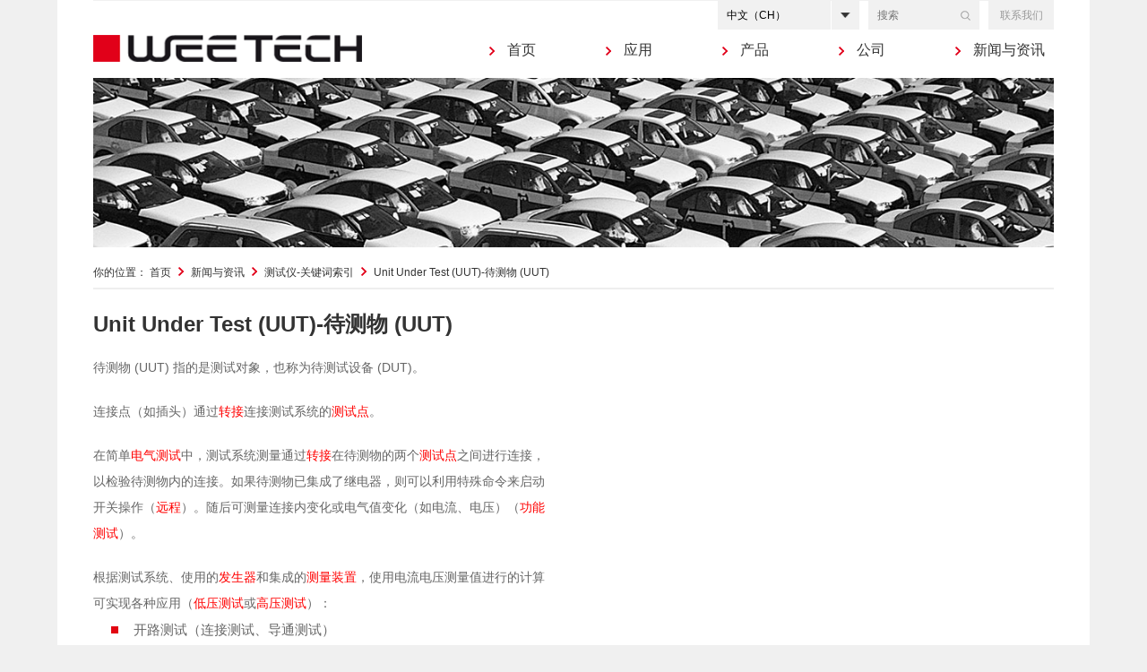

--- FILE ---
content_type: text/html; charset=UTF-8
request_url: http://weetech-china.cn/abcs/72
body_size: 4697
content:
<!DOCTYPE html>
<html>
<head>
    <meta http-equiv="Content-Type" content="text/html; charset=utf-8" />
    <meta http-equiv="X-UA-Compatible" content="IE=edge,chrome=1" />
    <meta name="format-detection" content="telephone=no" />
    <meta name="renderer" content="webkit" />
    <meta name="viewport" content="width=device-width, initial-scale=1, minimum-scale=1, maximum-scale=1" />
        <meta name="keywords" content=""/>
    <meta name="description" content=""/>
    <link type="text/css" href="http://weetech-china.cn/images/favicon.ico" rel="shortcut icon" />

    <!-- Styles -->
    <link type="text/css" href="http://weetech-china.cn/css/base.css" rel="stylesheet" />
    <link type="text/css" href="http://weetech-china.cn/css/page.css" rel="stylesheet" />
    <link type="text/css" href="http://weetech-china.cn/css/swiper.min.css" rel="stylesheet" />
    
    <!-- Scripts -->
    <script type="text/javascript" src="http://weetech-china.cn/js/jquery.min.js"></script>
    <script type="text/javascript" src="http://weetech-china.cn/js/swiper.min.js"></script>

    <title>新闻与资讯</title>

  <script>
    var _hmt = _hmt || [];
    (function() {
      var hm = document.createElement("script");
      hm.src = "https://hm.baidu.com/hm.js?88436fa93c8b40f41d0ebe789ce14978";
      var s = document.getElementsByTagName("script")[0]; 
      s.parentNode.insertBefore(hm, s);
    })();
  </script>
</head>

<body>

    <div class="header">
    <div class="wrapper">
        <div class="wrap">
            <div class="header-top clearfix">
                <a href="http://weetech-china.cn/contact" class="fr">联系我们</a>
                <div class="search clearfix fr">
                    <form action="http://weetech-china.cn/search" method="post">
                        <input type="hidden" name="_token" value="Jp7m9WaheecRdeVWNhhykGMjFvzcIMB6ODrrz7hU">
                        <input type="text" name="q" placeholder="搜索">
                        <input type="submit">
                    </form>
                </div>
                <div class="language fr">
                    <select onchange="s_click(this)">
                        <option value="http://weetech-china.cn/">中文（CH）</option>
                        <option value="https://www.weetech.de/en/?m=member&c=index&a=register&siteid=1&cHash=bbddcfe4a073525c03fb73ed5752a06f">英文（EN）[Global]</option>
                        <option value="https://www.weetech-usa.com/">英文（EN）[US]</option>
                        <option value="https://www.weetech.de/?m=member&c=index&a=register&siteid=1&cHash=bbddcfe4a073525c03fb73ed5752a06f">德文（DE）</option>
                        <option value="https://www.weetech.de/fr/?m=member&c=index&a=register&siteid=1&cHash=bbddcfe4a073525c03fb73ed5752a06f">法语（FR）</option>
                    </select>
                </div>
                <script>
                    //select跳页
                    function s_click(obj) {
                        var num = 0;
                        for (var i = 0; i < obj.options.length; i++) {
                            if (obj.options[i].selected == true) {
                                num++;
                            }
                        }
                        if (num == 1) {
                            var url = obj.options[obj.selectedIndex].value;
                            window.open(url,'_self'); //这里修改打开连接方式
                        }
                    }
                </script>
            </div>
            <div class="header-btm clearfix">
                <div class="logo fl"><a href="http://weetech-china.cn"><img src="/images/logo.png"></a></div>
                <div class="san">
                    <span></span>
                    <span></span>
                    <span></span>
                </div>

                <div class="nav fr">
                    <ul class="clearfix">
                        <li class=""><a href="http://weetech-china.cn">首页</a></li>
                        <li class="">
                            <a href="http://weetech-china.cn/application_cates">应用</a>
                            <dl>
                                                                    <dd><a href="http://weetech-china.cn/application_cates/1">汽车</a></dd>
                                                                    <dd><a href="http://weetech-china.cn/application_cates/2">铁路和交通</a></dd>
                                                                    <dd><a href="http://weetech-china.cn/application_cates/4">航空和航天</a></dd>
                                                                    <dd><a href="http://weetech-china.cn/application_cates/3">机械和电气工程</a></dd>
                                                                <dd><a href="http://weetech-china.cn/applications">实际应用</a></dd>
                            </dl>
                        </li>
                        <li class="">
                            <a href="http://weetech-china.cn/products">产品</a>
                            <dl>
                                                                    <dd><a href="http://weetech-china.cn/products/2">WK 260 MU</a></dd>
                                                                    <dd><a href="http://weetech-china.cn/products/3">WK 260 PC</a></dd>
                                                                    <dd><a href="http://weetech-china.cn/products/11">W 434</a></dd>
                                                                    <dd><a href="http://weetech-china.cn/products/12">W 444</a></dd>
                                                                    <dd><a href="http://weetech-china.cn/products/13">W 484</a></dd>
                                                                    <dd><a href="http://weetech-china.cn/products/14">W 454</a></dd>
                                                                    <dd><a href="http://weetech-china.cn/products/15">W 454 HV / W 454 SHV</a></dd>
                                                            </dl>
                        </li>
                        <li class="">
                            <a href="http://weetech-china.cn/company">公司</a>
                            <dl>
                                                                    <dd><a href="http://weetech-china.cn/company?cate=2">使命，愿景，价值观</a></dd>
                                                                                                        <dd><a href="http://weetech-china.cn/company?cate=3">历史</a></dd>
                                                                                                            <dd><a href="http://weetech-china.cn/worldwide">WEETECH 全球</a></dd>
                                <dd><a href="http://weetech-china.cn/contact">联系表</a></dd>
                                                                                                                                                                                                                                                                <dd><a href="http://weetech-china.cn/company?cate=4">质量管理</a></dd>
                                                                                                        <dd><a href="http://weetech-china.cn/company?cate=5">招贤纳士</a></dd>
                                                            </dl>
                        </li>
                        <li class="">
                            <a href="http://weetech-china.cn/news">新闻与资讯</a>
                            <dl>
                                <dd><a href="http://weetech-china.cn/archives">新闻与资讯</a></dd>
                                <dd><a href="http://weetech-china.cn/abcs">测试仪-关键词索引</a></dd>
                                <dd><a href="http://weetech-china.cn/worldwide">WEETECH 全球</a></dd>
                            </dl>
                        </li>
                    </ul>
                </div>
            </div>

        </div>
    </div>
</div>

<div class="fix-mar"></div>
        <div class="index">
        <div class="wrapper">
            <div class="wrap">
                <div class="ny-banner"><img src="/uploads/images/0d01be41883db0d761df59b366e01787.jpg"></div>
                <div class="crumbs">
                    你的位置：
                    <a href="http://weetech-china.cn">首页</a>
                    <img src="/images/icon01.png">
                    <a href="http://weetech-china.cn/news">新闻与资讯</a>
                    <img src="/images/icon01.png">
                    <a href="http://weetech-china.cn/abcs">测试仪-关键词索引</a>
                    <img src="/images/icon01.png">
                    <span>Unit Under Test (UUT)-待测物 (UUT)</span>
                </div>
                <div class="pat25 clearfix">
                    <div class="section-r">
                        <div class="swiper-container pro-scroll">
                            <div class="swiper-wrapper">
                                                            </div>
                        </div>
                        <div class="wz">
                            <dl>
                                                            </dl>
                        </div>
                                            </div>
                    <div class="section-l editor f15">
                        <h3 class="f24 bold">Unit Under Test (UUT)-待测物 (UUT)</h3>
                        <p><span style="font-family:Microsoft YaHei">待测物</span><span style=";font-family:Arial;font-size:15px">&nbsp;(UUT) <span style="font-family:Microsoft YaHei">指的是测试对象，也称为待测试设备 </span><span style="font-family:Arial">(DUT)</span><span style="font-family:Microsoft YaHei">。</span></span></p><p><span style=";font-family:Arial;font-size:15px"><span style="font-family:Microsoft YaHei">连接点（如插头）通过</span></span><a href="http://weetech-china.cn/abcs/1" target="_self"><span style=";font-family:Arial;color:rgb(255,0,0);font-size:15px"><span style="font-family:Microsoft YaHei">转接</span></span></a><span style=";font-family:Arial;font-size:15px"><span style="font-family:Microsoft YaHei">连接测试系统的</span></span><a href="http://weetech-china.cn/abcs/68" target="_self"><span style=";font-family:Arial;color:rgb(255,0,0);font-size:15px"><span style="font-family:Microsoft YaHei">测试点</span></span></a><span style=";font-family:Arial;font-size:15px"><span style="font-family:Microsoft YaHei">。</span></span></p><p><span style=";font-family:Arial;font-size:15px"><span style="font-family:Microsoft YaHei">在简单</span></span><a href="http://weetech-china.cn/abcs/16" target="_self"><span style=";font-family:Arial;color:rgb(255,0,0);font-size:15px"><span style="font-family:Microsoft YaHei">电气测试</span></span></a><span style=";font-family:Arial;font-size:15px"><span style="font-family:Microsoft YaHei">中，测试系统测量通过</span></span><span style=";font-family:Arial;color:rgb(255,0,0);font-size:15px"><span style="font-family:Microsoft YaHei">转接</span></span><span style=";font-family:Arial;font-size:15px"><span style="font-family:Microsoft YaHei">在</span></span><span style=";font-family:&#39;Microsoft YaHei&#39;;font-size:15px"><span style="font-family:Microsoft YaHei">待测物</span></span><span style=";font-family:Arial;font-size:15px"><span style="font-family:Microsoft YaHei">的两个</span></span><span style=";font-family:Arial;color:rgb(255,0,0);font-size:15px"><span style="font-family:Microsoft YaHei">测试点</span></span><span style=";font-family:Arial;font-size:15px"><span style="font-family:Microsoft YaHei">之间进行连接，以检验</span></span><span style=";font-family:&#39;Microsoft YaHei&#39;;font-size:15px"><span style="font-family:Microsoft YaHei">待测物</span></span><span style=";font-family:Arial;font-size:15px"><span style="font-family:Microsoft YaHei">内的连接。如果</span></span><span style=";font-family:&#39;Microsoft YaHei&#39;;font-size:15px"><span style="font-family:Microsoft YaHei">待测物</span></span><span style=";font-family:Arial;font-size:15px"><span style="font-family:Microsoft YaHei">已集成了继电器，则可以利用特殊命令来启动开关操作（</span></span><a href="http://weetech-china.cn/abcs/51" target="_self"><span style=";font-family:Arial;color:rgb(255,0,0);font-size:15px"><span style="font-family:Microsoft YaHei">远程</span></span></a><span style=";font-family:Arial;font-size:15px"><span style="font-family:Microsoft YaHei">）。随后可测量连接内变化或电气值变化（如电流、电压）（</span></span><a href="http://weetech-china.cn/abcs/20" target="_self"><span style=";font-family:Arial;color:rgb(255,0,0);font-size:15px"><span style="font-family:Microsoft YaHei">功能测试</span></span></a><span style=";font-family:Arial;font-size:15px"><span style="font-family:Microsoft YaHei">）。</span></span></p><p><span style=";font-family:Arial;font-size:15px"><span style="font-family:Microsoft YaHei">根据测试系统、使用的</span></span><a href="http://weetech-china.cn/abcs/21" target="_self"><span style=";font-family:Arial;color:rgb(255,0,0);font-size:15px"><span style="font-family:Microsoft YaHei">发生器</span></span></a><span style=";font-family:Arial;font-size:15px"><span style="font-family:Microsoft YaHei">和集成的</span></span><a href="http://weetech-china.cn/abcs/31" target="_self"><span style=";font-family:Arial;color:rgb(255,0,0);font-size:15px"><span style="font-family:Microsoft YaHei">测量装置</span></span></a><span style=";font-family:Arial;font-size:15px"><span style="font-family:Microsoft YaHei">，使用电流电压测量值进行的计算可实现各种应用（</span></span><a href="http://weetech-china.cn/abcs/29" target="_self"><span style=";font-family:Arial;color:rgb(255,0,0);font-size:15px"><span style="font-family:Microsoft YaHei">低压测试</span></span></a><span style=";font-family:Arial;font-size:15px"><span style="font-family:Microsoft YaHei">或</span></span><a href="http://weetech-china.cn/abcs/22" target="_self"><span style=";font-family:Arial;color:rgb(255,0,0);font-size:15px"><span style="font-family:Microsoft YaHei">高压测试</span></span></a><span style=";font-family:Arial;font-size:15px"><span style="font-family:Microsoft YaHei">）：</span></span></p><p style="margin-top:0;" class="bg">开路测试（连接测试、导通测试）</p><p style="margin-top:0;" class="bg">短路测试</p><p style="margin-top:0;" class="bg">功能测试</p><p style="margin-top:0;" class="bg">组件测试（例如通过 RLC 测量）</p><p style="margin-top:0;" class="bg">绝缘测试（HV-DC 测试）</p><p style="margin-top:0;" class="bg">介电击穿测试（HV-AC 测试或 HV-DC 测试）</p><p><span style=";font-family:Arial;font-size:15px"><span style="font-family:Microsoft YaHei">如果制造商已通过</span> DIN EN ISO 9001 </span><a href="http://weetech-china.cn/abcs/6" target="_self"><span style=";font-family:Arial;color:rgb(255,0,0);font-size:15px"><span style="font-family:Microsoft YaHei">认证</span></span></a><span style=";font-family:Arial;font-size:15px"><span style="font-family:Microsoft YaHei">，通常需要</span></span><a href="http://weetech-china.cn/abcs/28" target="_self"><span style=";font-family:Arial;color:rgb(255,0,0);font-size:15px"><span style="font-family:Microsoft YaHei">记录</span></span></a><span style=";font-family:Arial;font-size:15px"><span style="font-family:Microsoft YaHei">测试结果，并保存在</span></span><a href="http://weetech-china.cn/abcs/10" target="_self"><span style=";font-family:Arial;color:rgb(255,0,0);font-size:15px"><span style="font-family:Microsoft YaHei">数据库</span></span></a><span style=";font-family:Arial;font-size:15px"><span style="font-family:Microsoft YaHei">中以供跟踪和进一步</span></span><a href="http://weetech-china.cn/abcs/65" target="_self"><span style=";font-family:Arial;color:rgb(255,0,0);font-size:15px"><span style="font-family:Microsoft YaHei">统计</span></span></a><span style=";font-family:Arial;font-size:15px"><span style="font-family:Microsoft YaHei">分析。</span></span></p>
                    </div>
                </div>
                <div class="return">
                    <a href="javascript:history.back(-1)"><img src="/images/fh.jpg">回顾</a>
                </div>

            </div>
        </div>
    </div>

    <div class="index-footer">
    <div class="wrapper">
        <ul class="clearfix">
            <li class="clearfix">
                <dl class="clearfix">
                    <dt><a href="http://weetech-china.cn/applications">应用</a></dt>
                                            <dd><a href="http://weetech-china.cn/application_cates/1">汽车</a></dd>
                                            <dd><a href="http://weetech-china.cn/application_cates/2">铁路和交通</a></dd>
                                            <dd><a href="http://weetech-china.cn/application_cates/4">航空和航天</a></dd>
                                            <dd><a href="http://weetech-china.cn/application_cates/3">机械和电气工程</a></dd>
                                    </dl>
                <dl class="clearfix">
                    <dt><a href="http://weetech-china.cn/company">WEETECH China Ltd</a></dt>

                                            <dd><a href="http://weetech-china.cn/company?cate=2">使命，愿景，价值观</a></dd>
                                            <dd><a href="http://weetech-china.cn/company?cate=3">历史</a></dd>
                                            <dd><a href="http://weetech-china.cn/company?cate=4">质量管理</a></dd>
                                            <dd><a href="http://weetech-china.cn/company?cate=5">招贤纳士</a></dd>
                                    </dl>
                <dl class="clearfix">
                    <dt><a>服务</a></dt>
                    <dd><a href="http://weetech-china.cn/abcs">测试仪-ABC</a></dd>
                    <dd><a href="http://weetech-china.cn/contact">联系方式</a></dd>
                    <dd><a href="http://weetech-china.cn/pages/2">数据隐私声明</a></dd>
                    <dd><a href="http://weetech-china.cn/pages/1">版本说明</a></dd>
                </dl>
            </li>
            <li>
                <!--文字根据每个栏目变化-->
                <p>
                    <b>关键词</b>
                                                                                                                                                                <a href="http://weetech-china.cn/abcs/3">ATE–自动测试仪</a>
                                                                                                                                                                                                                                    <a href="http://weetech-china.cn/abcs/7">Comparator Mode-比较器模式</a>
                                                                                                                                                                                                                                                                                <a href="http://weetech-china.cn/abcs/12">Distributed System-分布式系统</a>
                                                                                                                                            <a href="http://weetech-china.cn/abcs/14">Editor-编辑器</a>
                                                                                                <a href="http://weetech-china.cn/abcs/15">Electric Strength-耐压强度</a>
                                                                                                <a href="http://weetech-china.cn/abcs/16">Electrical Test-电气测试</a>
                                                                                                                                                                                                                                    <a href="http://weetech-china.cn/abcs/20">Functional Test-功能测试</a>
                                                                                                <a href="http://weetech-china.cn/abcs/21">Generator-发生器</a>
                                                                                                                                            <a href="http://weetech-china.cn/abcs/23">HV-AC 测试</a>
                                                                                                <a href="http://weetech-china.cn/abcs/24">HV-DC 测试</a>
                                                                                                                                                                                        <a href="http://weetech-china.cn/abcs/28">Logging-记录</a>
                                                                                                                                                                                                                                                                                <a href="http://weetech-china.cn/abcs/51">Remote-远程</a>
                                                                                                <a href="http://weetech-china.cn/abcs/52">RLC Measurement-RLC测量</a>
                                                                                                                                                                                                                                                                                <a href="http://weetech-china.cn/abcs/57">Single Point Matrix-单点矩阵</a>
                                                                                                <a href="http://weetech-china.cn/abcs/59">Splice-压接点</a>
                                                                                                                                                                                                                                                                                                                                                                                                                                                                                                                    </p>
            </li>
            <li>
                <p>
                    <b>
                        WEETECH China Ltd<br>宜略电子科技（上海）有限公司
                    </b>

                    上海市青浦区华隆路1777号<br>e通世界D座1003室 201708
                    <br>
                   电话：+86 21 2425 0060
                    <br>
                    传真：+86 21 2425 0020
                    <br>
                    info@weetech-asia.com
                </p>
            </li>
        </ul>
    </div>
    <!--<div class="" style="text-align: center;line-height: 35px;">
		<a href="http://www.beian.miit.gov.cn/" target="_blank" style="color: 666;">备案号:沪ICP备19012227号-1</a>
	</div>!-->
</div>
<div class="black"><a href="javascript:;" class="close"></a></div>
<div class="img-alert">
    <div class="swiper-container">
        <div class="swiper-wrapper">

        </div>
        <div class="swiper-button-prev prev1"></div>
        <div class="swiper-button-next next1"></div>
    </div>
</div>
<script>
    var _hmt = _hmt || [];
    (function() {
        var hm = document.createElement("script");
        hm.src = "https://hm.baidu.com/hm.js?f61dea7480eed4955af51f31795bd7e3";
        var s = document.getElementsByTagName("script")[0];
        s.parentNode.insertBefore(hm, s);
    })();
</script>

<script>
    $(function () {
        if($('.pro-scroll').length>0){
            var _length=$('.section-r .pro-scroll .swiper-slide').length;
            if(_length==1){
                $('.section-r .swiper-pagination').hide();
            }
        }
        var imgswiper = new Swiper('.img-alert .swiper-container', {
            pagination: '.img-alert .swiper-pagination',
            nextButton: '.img-alert .swiper-button-next',
            prevButton: '.img-alert .swiper-button-prev',
            speed:500,
            spaceBetween: 20,
            paginationClickable: true,
            resistanceRatio:0,
            observer:true,
            observeParents:true
        });
        $('.pro-scroll .swiper-wrapper').click(function () {
            var _html=$(this).html();
            $('.black').fadeIn();
            $('.img-alert').addClass('on').find('.swiper-container .swiper-wrapper').html(_html);
            var _index=$(this).find('.swiper-slide-active').index();
            imgswiper.slideTo(_index)
        });
        $('.close').click(function () {
            $('.black').fadeOut();
            $('.img-alert').removeClass('on').find('.swiper-container .swiper-wrapper').html('');
        });


    });

</script>
</body>



    <!-- Scripts -->
    <script type="text/javascript" src="http://weetech-china.cn/js/layer/layer.js"></script>
    <script src="http://weetech-china.cn/js/common.js"></script>
        <script>
        $(function () {
            var swiper1 = new Swiper('.pro-scroll', {
                pagination: '.pro-scroll .swiper-pagination',
                speed:500,
                spaceBetween: 20,
                paginationClickable: true,
                autoplay: 5000,
                autoplayDisableOnInteraction: false,
                resistanceRatio:0,
                effect:'fade',
                onInit: function(swiper){
                    $('.wz dd').eq(swiper.activeIndex).show().siblings().hide();
                },
                onSlideChangeEnd: function(swiper){
                    $('.wz dd').eq(swiper.activeIndex).show().siblings().hide();
                }
            });
        })
    </script>

</html>

--- FILE ---
content_type: text/css
request_url: https://weetech-china.cn/css/base.css
body_size: 961
content:
a:active{star:expression(this.onFocus=this.blur());}
a:focus,button:focus{outline:none; -moz-outline:none;}
:focus{outline:none;}
/*Reset Css*/
body,div,dl,dt,dd,ul,ol,li,h1,h2,h3,h4,h5,h6,pre,form,fieldset,input,textarea,p,blockquote,th,td,img,area,param{margin:0; padding:0;}
html,body{margin:0; padding:0; font-family:"Hiragino Sans GB", "Microsoft YaHei", "WenQuanYi Micro Hei", sans-serif; -webkit-text-size-adjust:none;/*Google Chrome*/}
input,button,select,textarea{font-family:"Hiragino Sans GB", "Microsoft YaHei", "WenQuanYi Micro Hei", sans-serif; }
select{*behavior: url("select.htc");}/*IE6,IE7select*/
ol,ul{padding-left:0; list-style:none;}
img{border:none; display:inline-block; vertical-align:middle;}
th{font-style:normal;font-weight:normal;}
h1,h2,h3,h4,h5,h6{font-size:100%; font-weight:normal;}
input{display:inline-block; vertical-align:middle;}

fieldset{border:none;}
legend{display:none;}
/*Clear Css*/
.clear{clear:both; font-size:0; height:0; line-height:0;}
.clearfix:after{content:'\20';display:block;clear:both;visibility:hidden;line-height:0;height:0;}
.clearb{ clear:both;}
.clearfix{display:block;zoom:1;}
html[xmlns] .clearfix{display:block;}
* html .clearfix{height:1%;}
/*Common Css*/
body{font-size:12px;}
a{ text-decoration:none;}
.fl{float:left; _display:inline;}
.fr{float:right; _display:inline;}
::-ms-clear, ::-ms-reveal{display: none;}
input[type=button],input[type=submit],input[type=reset]{border-radius:0;-webkit-appearance: none;-moz-appearance: none;}
a:focus,a:hover{-webkit-tap-highlight-color:rgba(0,0,0,0);}
.swiper-button-next,.swiper-button-prev{z-index:3 !important;}
textarea {resize: none;}


.table{height:100%;display:table;width:100%;}
.table-cell{display:table-cell;vertical-align:middle;}

.textover{overflow: hidden; white-space: nowrap; text-overflow: ellipsis;}



a,input[type=reset],input[type=submit],input[type=button]{
    -webkit-transition: all 0.2s;
    -moz-transition: all 0.2s;
    -ms-transition: all 0.2s;
    -o-transition: all 0.2s;
    transition: all 0.2s;}
img{max-width:100%;
    -webkit-transition: all 0.3s;
    -moz-transition: all 0.3s;
    -ms-transition: all 0.3s;
    -o-transition: all 0.3s;
    transition: all 0.3s;}
#dituContent img{max-width:inherit;width:auto;
    -webkit-transition: all 0s;
    -moz-transition: all 0s;
    -ms-transition: all 0s;
    -o-transition: all 0s;
    transition: all 0s;}

--- FILE ---
content_type: text/css
request_url: https://weetech-china.cn/css/page.css
body_size: 5791
content:
body,html{height:100%;background:#f0f0f0;}
.wrapper{max-width:1280px;margin:auto;width:90%;}
.line3{display: -webkit-box;-webkit-box-orient: vertical; overflow: hidden; text-overflow:ellipsis;-webkit-line-clamp:3;height:72px;}
.line4{display: -webkit-box;-webkit-box-orient: vertical; overflow: hidden; text-overflow:ellipsis;-webkit-line-clamp:4;height:96px;}
.line2{display: -webkit-box;-webkit-box-orient: vertical; overflow: hidden; text-overflow:ellipsis;-webkit-line-clamp:2;height:48px;}
.line5{display: -webkit-box;-webkit-box-orient: vertical; overflow: hidden; text-overflow:ellipsis;-webkit-line-clamp:5;height:120px;}
.line6{display: -webkit-box;-webkit-box-orient: vertical; overflow: hidden; text-overflow:ellipsis;-webkit-line-clamp:6;height:144px;}
.hide{display:none;}
a:hover .hide,a.cur .hide{display:inline-block;}
a:hover .show,a.cur .show{display:none;}
.pic{overflow:hidden;}
.pic:hover img,li:hover>.pic img,.swiper-slide:hover .pic img{
    -webkit-transform: scale(1.1);
    -moz-transform: scale(1.1);
    -ms-transform: scale(1.1);
    -o-transform: scale(1.1);
    transform: scale(1.1);
}
.gray img{
   /* -webkit-filter: grayscale(1);
    filter: grayscale(1); */
    filter: gray;
}
.gray:hover img,li:hover>.gray img,.swiper-slide:hover .gray img{
    -webkit-filter: grayscale(0);
    filter: grayscale(0);
    filter: none;
}
.f18{font-size:18px;}


.phone{display:none;}
.btn-box{position:relative;}
.btn-box .swiper-button-prev{left:-100px;}
.btn-box .swiper-button-next{right:-100px;}
.editor,.fontp{font-size:14px;color:#666;line-height:26px;}
.editor img{height:auto !important;margin:12px 0;}
.editor iframe,.editor embed{max-width:100%;margin:12px 0;}
.editor.section-l span{font-size:14px !important;}
.pos_re{position:relative;}
.pos_re>a{position:absolute;left:0;top:0;width:100%;height:100%;z-index:5;}
.btn-box{position:relative;}
.f24{font-size:24px;color:#333;}
.more{display:inline-block;font-size:14px;color:#e10019;}
.more:hover{text-decoration:underline;}


.wrap{padding:0 40px;background:#fff;}
.header-top{border-top:1px solid #f1f1f1;}
.header-top a{display:block;line-height:32px;width:73px;background:#f1f1f1;text-align:center;font-size:12px;color:#999;}
.header-top a:hover{background:#e10019;color:#fff;}
.header-top .search{width:124px;background:#f1f1f1;margin:0 10px;}
.header-top .search input[type=text]{width:92px;line-height:32px;height:32px;border:none;background:transparent;outline:none;float:left;box-sizing:border-box;padding:0 0 0 10px;font-size:12px;color:#666;}
.header-top .search input[type=button],.header-top .search input[type=submit]{color:transparent;width:32px;height:32px;border:none;outline:none;cursor:pointer;float:left;background:url(../images/search.png) no-repeat center center;}
.header-top .search input[type=button]:hover,.header-top .search input[type=submit]:hover{background:url(../images/searchh.png) no-repeat center center;}
.header-top .language{color:#999;line-height:32px;height:32px;width:158px;}
.header-top .language select{-webkit-appearance: none;-moz-appearance: none;font-size:12px;width:100%;background:#f1f1f1 url(../images/xl.png) no-repeat right 10px center;border:none;outline:none;box-sizing:border-box;padding:0 50px 0 10px;line-height:32px;height:32px;}
.header-btm{padding:10px 0 15px;}
.header-btm ul{margin-top:13px;}
.header-btm li{position:relative;float:left;margin-left:20px;min-width:110px;}
.header-btm li>a{display:inline-block;padding-left:20px;background:url(../images/icon01.png) no-repeat left center;font-size:16px;color:#333;}
.header-btm li>a:hover,.header-btm li.cur>a{color:#e10019;}
.header-btm li dl{display:none;padding:15px 10px;left:-20px;position:absolute;z-index:3;min-width:210px;white-space:nowrap;}
.header-btm li dd{background:#e10019;}
.header-btm li dd>a{padding-left:36px;background:url(../images/icon01w.png) no-repeat left 20px center;display:block;font-size:14px;color:#fff;line-height:34px;}
.header-btm li dd>a:hover{background-color:rgba(255,255,255,.2) !important;background-position:left 25px center !important;}
@media screen and (min-width: 1023px) {
    .header-btm li:hover dl{display:block;}
}

.san{
    margin-top:28px;box-sizing:border-box;cursor:pointer;width:36px;height:24px;position:relative;float:right;display:none;
    -webkit-transition: all .5s;
    -moz-transition: all .5s;
    -ms-transition: all .5s;
    -o-transition: all .5s;
    transition: all .5s;
}
.san span{
    width:100%;
    position:absolute;;
    height:3px;background:#e10019;
    display:block;
    -webkit-transition: all .5s;
    -moz-transition: all .5s;
    -ms-transition: all .5s;
    -o-transition: all .5s;
    transition: all .5s;
}
.san span:nth-child(1){top:0;}
.san span:nth-child(2){top:50%;margin-top:-1px;}
.san span:nth-child(3){bottom:0;}
.san.cur span:nth-child(1){
    top: 50%;margin-top:-1px;
    -webkit-transform: rotate(45deg);
    -moz-transform: rotate(45deg);
    -ms-transform: rotate(45deg);
    -o-transform: rotate(45deg);
    transform: rotate(45deg);
}
.san.cur span:nth-child(2){
    -webkit-transform: rotate(-45deg);
    -moz-transform: rotate(-45deg);
    -ms-transform: rotate(-45deg);
    -o-transform: rotate(-45deg);
    transform: rotate(-45deg);}
.san.cur span:nth-child(3){display:none;}






.index-footer{padding:32px 0;}
.index-footer ul{box-sizing:border-box;border-left:2px solid #d1d1d1;border-right:2px solid #d1d1d1;}
.index-footer li{height:224px;float:left;border-right:2px solid #d1d1d1;box-sizing:border-box;}
.index-footer li:nth-child(1){width:545px;}
.index-footer li:nth-child(2){width:390px;}
.index-footer li:nth-child(3){width:340px;border-right:0;}
.index-footer dl{float:left;margin-left:55px;}
.index-footer dt{line-height:34px;}
.index-footer dt a{font-size:16px;color:#333;font-weight:bold;}
.index-footer dt a:hover{color:#e10019;}
.index-footer dd{line-height:34px;}
.index-footer dd a{font-size:14px;color:#666;}
.index-footer dd a:hover{color:#e10019;}
.index-footer li p{text-align:center;padding:0 30px;font-size:14px;line-height:32px;color:#666;}
.index-footer li p b{font-size:16px;color:#333333;display:block;}
.index-footer li:nth-child(3) p{text-align:right;}
.index-footer li p a{display:inline-block;padding:0 5px;color:#666;}
.index-footer li p a:hover{color:#e10019;}

.banner{}
.banner .swiper-slide{position:relative;}
.banner .swiper-slide .wenz{padding:20px;position:absolute;left:80px;bottom:80px;z-index:2;background:#fff;}
.banner .swiper-slide .wenz h2{font-size:40px;color:#e10019;font-weight:bold;}
.banner .swiper-slide .wenz p{margin-top:18px;font-size:18px;color:#333333;}



.index .wrap{padding-top:10px;padding-bottom:60px;}
.pagination1.swiper-pagination{text-align:right;bottom:30px !important;padding-right:34px;box-sizing:border-box;}
.pagination1.swiper-pagination .swiper-pagination-bullet{background:#999;width:15px;height:15px;border-radius:0;opacity:1;}
.pagination1.swiper-pagination .swiper-pagination-bullet-active{background:#e10019;}
.swiper-button-prev.prev1,.swiper-button-next.next1{width:20px;height:20px;background-color:#999 !important;opacity:1;margin-top:-10px;}
.swiper-button-prev.prev1{background:url(../images/prev.png) no-repeat center center/6px;}
.swiper-button-next.next1{background:url(../images/next.png) no-repeat center center/6px;}
.swiper-button-prev.prev1:hover,.swiper-button-next.next1:hover{background-color:#e10019 !important;}
.swiper-button-prev.prev1.swiper-button-disabled:hover{background-color:#999 !important;}
.swiper-button-next.next1.swiper-button-disabled:hover{background-color:#999 !important;}

.sy-content01{padding:30px 0;}
.sy-content01 .swiper-button-prev{left:-30px;}
.sy-content01 .swiper-button-next{right:-30px;}
.sy-content01 .swiper-slide{position:relative;}
.sy-content01 .swiper-slide h3,.sy-content02 li h3,.app-ul li h3{position:absolute;bottom:0;left:0;z-index:2;width:100%;background:#e10019;color:#fff;font-size:16px;text-align:center;line-height:70px;}
.sy-content01 .swiper-slide .wenz{box-sizing:border-box;padding:30px;font-size:14px;line-height:34px;color:#333333;position:absolute;top:0;width:100%;height:calc(100% - 70px);z-index:2;background:rgba(255,255,255,.86);opacity:0;
    -webkit-transition: all .3s;
    -moz-transition: all .3s;
    -ms-transition: all .3s;
    -o-transition: all .3s;
    transition: all .3s;
}
.sy-content01 .swiper-slide .wenz p{height:136px;}
.sy-content01 .swiper-slide:hover .wenz{opacity:1;}
.sy-content02{}
.sy-content02 .weetech{position:relative;float:left;width:calc(100% - 300px);border:2px solid #f1f1f1;border-left:0;border-right:0;}
.sy-content02 .weetech .pic{width:285px;}
.sy-content02 .weetech .wenz{position:absolute;right:0;top:0;height:100%;width:calc(100% - 305px);}
.sy-content02 .weetech .swiper-button-next{background-color:#e10019 !important;top:auto;margin:0;bottom:20px;}
.sy-content02 ul{width:280px;float:right;}
.sy-content02 li{position:relative;}
.sy-content02 .weetech .wenz h3{text-transform:uppercase;}
.sy-content02 .weetech .wenz .more{margin:12px 0 22px 0;}

.bold{font-weight:bold;}
.crumbs{border-bottom:2px solid #eeeeee;padding:20px 0 8px;font-size:12px;color:#333;}
.crumbs a{color:#333;}
.crumbs img{margin:-2px 5px 0 5px;}
.crumbs a:hover{color:#e10019;}
.pat25{padding-top:25px;}
.gjz{padding:20px 0;}
.gjz input[type=text]{padding-left:8px;box-sizing:border-box;width:152px;line-height:25px;height:25px;border:1px solid #d5d5d5;float:left;}
.gjz input[type=button],.gjz input[type=submit]{border:none;outline:none;float:left;cursor:pointer;width:25px;height:25px;background:#e10019 url(../images/icon01w.png) no-repeat center center;}
.search-div h5{margin-bottom:32px;color:#666666;font-size:14px;}
.search-div b{color:#333;font-style:italic;}
.search-div li{padding:16px 40px 16px 10px;}
.search-div .li-tit{float:left;width:360px;font-size:16px;line-height:32px;color:#333333;}
.search-div .li-tit a{color:#333;}
.search-div .li-tit a:hover{color:#e10019;}
.search-div .li-con{float:right;width:calc(100% - 380px);}
.search-div .li-con p{max-height:128px;}
.search-div li:nth-child(2n){background:#f0f0f0;}
.notes .f24{margin-bottom:30px;}
.notes ul{float:left;width:50%;box-sizing:border-box;padding-right:20px;}
.notes .section-r ul{float:none;width:100%;padding:0;}
.notes .section-r li p{margin-top:0 !important;}
.notes h4{font-weight:bold;font-size:16px;color:#000;margin-top:34px;}
.notes a{color:#e10019;}
.notes a:hover{text-decoration:underline;}
.notes .fontp>div h4:nth-child(1){margin-top:0;}
p.bg{margin-top:0 !important;padding-left:45px;background:url(../images/dian.jpg) no-repeat left 20px top 11px;line-height:30px;}
p.bg12{margin-top:0 !important;padding-left:85px;background:url(../images/dian1.jpg) no-repeat left 65px top 11px;line-height:30px;}
.notes p,.product-file p,.product li .wenz p,.editor p{margin-top:20px;}
p.bg a{color:#e10019;}
p.bg a:hover{text-decoration:underline;}

.product{}
.product .f24{margin-bottom: 18px;}
.product-file{width:50%;}
.tit{margin-bottom:38px;position:relative;line-height:24px;font-size:16px;color:#333;font-weight:bold;}
.tit:before{content:"";display:block;top:50%;height:1px;margin-top:-.5px;position:absolute;background:#eee;right:0;width:calc(100% - 110px);}
.product li{margin-top:38px;}
.product li .wenz{}
.product li .pro-ul{}
.pro-ul dd{margin-bottom:20px;float:left;width:47%;}
.pro-ul dd .pic{max-height:185px;}
.pro-ul dd:nth-child(2n){float:right;}
.pro-ul dd h3{text-align:center;font-size:16px;background:#e10019;color:#fff;font-weight:bold;line-height:70px;box-sizing:border-box;padding:0 15px;}
.pro-ul dd h3 a{color:#fff;}
.pro-ul dd.swiper-slide{margin-bottom:0 !important;}
.section-l{float:left;width:50%;box-sizing:border-box;padding-right:22px;}
.section-l .f24{/*text-transform:uppercase;*/margin-bottom: 18px;}
.section-r{float:right;width:50%;box-sizing: border-box;padding-left:22px;}
.section-r .swiper-pagination{bottom:20px !important;padding-right:20px !important;}
.section-r .wz{padding-top:8px;font-size:14px;color:#666;font-style:italic;}
.section-r .wz dd{display:none;}
.section-r .data{margin-top:34px;background:#f0f0f0;padding:20px;line-height:24px;}
.section-r .data h4{font-size:16px;font-weight:bold;color:#333;margin-bottom:13px;}
.section-r .data dl{float:left;width:50%;padding-right:20px;box-sizing:border-box;}
.section-r .data dd{margin-bottom:25px;}
.section-r .data li{margin-bottom:25px;}
.section-r .data dd:nth-last-child(1){margin-bottom:0;}
.section-r .data li:nth-last-child(1){margin-bottom:0;}
.section-r .data dd a{color:#e10019; display: block;}
.section-r .data dd a:hover{text-decoration:underline;}
h5.f16{font-size:16px;color:#333;font-weight:bold;margin:32px 0 10px;}
.return{border-top:1px solid #eee;padding-top:20px;margin:20px 0 -30px;}
.return a{font-size:12px;font-weight:bold;color:#e10019;}
.return a:hover{text-decoration:underline;}
.return a img{margin:-2px 12px 0 0;}

.application{font-size:16px;}
.application .f24{margin-bottom: 18px;}
.application dl{margin-top:50px;}
.application .four dl{margin-top:30px;}
.application dd{float:left;width:50%;font-size:12px;line-height:24px;}
.app-ul{}
.app-ul li{background:#f0f0f0;margin-top:30px;float:left;width:48%;}
.app-ul li:nth-child(2n){float:right;}
.app-ul li .pic{float:left;width:48.3%;position:relative;}
.app-ul li .pic img{margin:0 !important;}
.app-ul li .wenz{float:right;width:51.7%;box-sizing:border-box;padding:25px;}
.mart45{margin-top:45px;}
.pro-ul.four{}
.pro-ul.four dd{position:relative;width:23%;margin-right:2.666%;float:left !important;}
.pro-ul.four dd:nth-child(4n){margin-right:0;}
/*.pro-ul.four dd h3{position:absolute;left:0;bottom:0;width:100%;z-index:2;}*/
.pro-ul.four dd .pic img{margin-top:0 !important;}
.editor a{color:#e10019;}
.editor a:hover{text-decoration:underline;}
.btn-box .swiper-button-prev{left:-26px;}
.btn-box .swiper-button-next{right:-26px;}
.map{height:475px;}
.subtit{font-size:14px;margin-top:30px;}
.worldwide{}
.world-ul{}
.world-ul li{float:left;width:23.8%;margin:20px 1.6% 0 0;}
.world-ul li:nth-child(4n){margin-right:0;}
.world-ul li h3{line-height:70px;font-size:16px;color:#fff;background:#e10019;text-align:center;}
.world-ul li .box{height:312px;box-sizing:border-box;background:#f0f0f0;padding:20px;}
.world-ul li .box h4{font-weight:bold;line-height:22px;margin-bottom:12px;font-size:14px;color:#666666;}
.world-ul li .box p{margin-bottom:12px;font-size:12px;line-height:20px;color:#666;}
.world-ul li a{color:#e10019;line-height:18px;display:inline-block;}
.world-ul li a:hover{text-decoration:underline;}
.world-ul li a img{margin:-3px 0 0 12px;}
.world-ul li a.dian img{margin:-2px 8px 0 0;}
.mart0{margin-top:2px !important;}

.history{}
.history ul{margin-top:30px;}
.history li{padding:18px 0;}
.history li:nth-child(2n){background:#f0f0f0;}
.history li .year{float:left;width:60px;text-align:center;font-size:16px;line-height:22px;font-weight:bold;color:#e10019;}
.history li .con{float:right;width:calc(100% - 60px);padding:0 22px;box-sizing:border-box;font-size:12px;line-height:22px;color:#666666;}
.contact{}
.contact .form{padding-top:30px;}
.contact .input{margin-bottom:10px;}
.contact .input .wz{float:left;box-sizing:border-box;width:200px;padding-right:30px;font-size:14px;color:#666666;line-height:28px;}
.contact .input .text{float:right;width:calc(100% - 200px);}
.contact .input .text input[type=text]{width:100%;border:2px solid #e9e9e9;padding:0 6px;box-sizing:border-box;line-height:28px;height:28px;}
.contact .input .text select{width:200px;border:2px solid #e9e9e9;padding:0 6px;box-sizing:border-box;line-height:28px;height:28px;}
.contact .input .text textarea{width:100%;border:2px solid #e9e9e9;padding:2px 6px;box-sizing:border-box;line-height:28px;height:140px;}
.contact .input .text label{display:block;float:left;width:50%;line-height:26px;color:#666666;}
.contact .input .text label input{margin:-2px 4px 0 0;}
.contact .input .text input[type=submit],.contact .input .text input[type=button]{color:#fff;height:32px;cursor:pointer;padding-right:10px;float:right;box-sizing:border-box;border:none;outline:none;width:136px;line-height:32px;background:#e20410 url(../images/icon01w.png) no-repeat right 10px center;}
.contact .input .text input[type=submit]:hover,.contact .input .text input[type=button]:hover{opacity:.7;}
.address{font-size:14px;color:#666;line-height:24px;width:278px;float:left;box-sizing:border-box;padding:18px;background:#f6f6f6;}
.address h3{font-size:16px;color:#333;font-weight:bold;}
.address p{margin-top:20px;}
.address a,.address p.bg{color:#e10019;}
.address a:hover{text-decoration:underline;}
.section-r .lj{float:right;width:285px;}
.section-r .lj h3{font-size:16px;line-height:70px;background:#e10019;color:#fff;text-align:center;}
.section-r .lj h3 a{color:#fff;display:block;}
.f14b{font-size:14px;color:#333;font-weight:bold;}
.f14{font-size:14px;color:#333;}
.f16b{font-size:16px;color:#333;font-weight:bold;}
.section-r .f14b{margin:34px 0 14px;}
.section-r .f14{font-size:14px;line-height:24px;color:#666;}
.mission p{margin-top:0;}
.mission .f16b{margin:26px 0 2px;}
.quality{background:#f0f0f0;padding:20px;}
.quality dl{margin-top:12px;}
.quality dd{margin-right:20px;float:left;max-width:180px;}
.quality dd:nth-last-child(1){margin-right:0;}
.quality dd img{margin-bottom:4px;}
.news .f14{margin-top:12px;}
.news .f16b{margin-top:30px;}
.news-ul{}
.news-ul li{margin-top:16px;background:#f0f0f0;width:calc(50% - 30px);float:left;}
.news-ul li:nth-child(2n){float:right;}
.news-ul li .pic{float:left;width:160px;}
.news-ul li .wenz{float:right;width:calc(100% - 160px);box-sizing:border-box;padding:18px;}
.news-ul li .wenz h5{font-size:12px;color:#e10019;margin:18px 0 10px;}
.news-ul li .wenz p{font-size:12px;line-height:24px;}
.news-ul li .wenz .swiper-button-next{float:right;background-color:#e10019 !important;position:relative !important;margin-top:15px;}
.news-ul li .wenz h3 a{color:#333;}
.news-ul li .wenz h3:hover a{color:#e10019;}
.news .tit{margin:18px 0;}
.news .tit:before{width:calc(100% - 240px);}


.tester{}
.tester ul{border-bottom:2px solid #dbdbdb;padding:38px 0;}
.tester ul:nth-child(1){padding-top:0;}
.tester li{box-sizing:border-box;float:left;padding:18px;position:relative;background:#f0f0f0;width:22.5%;margin-right:3.333%;}
.tester li:nth-child(4n){margin-right:0;}
.tester li span{position:absolute;right:0;top:0;z-index:2;width:32px;height:32px;background:#e20410;line-height:32px;font-size:12px;color:#fff;text-align:center;}
.tester li dd{font-size:14px;line-height:26px;color:#666666;}
.tester li dd a{color:#666;}
.tester li dd a:hover{color:#e10019;}
.xgrk{margin-top:35px;background:#f0f0f0;padding:18px;}
.xgrk h3{margin-bottom:8px;}
.xgrk a{color:#e20410;}
.xgrk a:hover{text-decoration:underline;}

.page{font-size:14px;color:#666666;padding:16px 0 20px;}
.page .fr{}
.page .fr a,.page .fr span{display:inline-block;margin:0 3px;text-align:center;width:20px;height:20px;background:#f0f0f0;font-size:12px;color:#333333;line-height:20px;}
.page .fr a:hover,.page .fr span{background:#e20410;color:#fff;}
.page .fr a.page-next{width:auto;background:none;}
.page .fr a.page-next:hover{color:#e10019;}



.map{position:relative;width:1138px;height:448px;margin:auto;}
.map-box{}
.map-box li{display:none;font-size:12px;line-height:22px;position:absolute;width:264px;}
.map-box li h3{line-height:68px;text-align:center;color:#fff;font-weight:bold;font-size:14px;background:#e20410;}
.map-box li .add{background:#fff;padding:15px;}
.map-box li .add h4{font-size:14px;color:#000;margin-bottom:8px;font-weight:bold;}
.map-box li .add p{}
.map-box li .add a{color:#e20410;}
.map-box li .add a:hover{text-decoration:underline;}
.map-box li .add a img{margin:-2px 0 0 5px;}
.map-box li .close{position:absolute;right:5px;top:0;height:68px;display:block;background:url(../images/close.png) no-repeat top 5px center/20px;width:20px;}


.news-tuijian{background:#f5f5f5;margin-top:30px;padding:20px;}
.news-tuijian h3{margin-bottom:10px;font-size:16px;color:#333;}
.news-tuijian li{font-size:13px;color:#666;line-height:24px;background:url(../images/dian.jpg) no-repeat left 3px center/6px;padding-left:20px;}
.news-tuijian li a{color:#e20410;}
.news-tuijian li span{font-size:12px;padding-right:4px;}
.news-tuijian li a:hover{text-decoration:underline;}


.black{display:none;position:fixed;left:0;top:0;width:100%;height:100%;background:rgba(0,0,0,.6);z-index:11;}
.img-alert{width:100%;position:fixed;left:50%;top:50%;z-index:12;opacity:0;max-width:600px;
    -webkit-transform: translateX(-50%) translateY(-50%) scale(0);
    -moz-transform: translateX(-50%) translateY(-50%) scale(0);
    -ms-transform: translateX(-50%) translateY(-50%) scale(0);
    transform: translateX(-50%) translateY(-50%) scale(0);
}
.black .close{position:absolute;right:0;top:0;background:#e10019 url(../images/close.png) no-repeat center center/28px;width:50px;height:50px;}
.img-alert.on{opacity:1;
    -webkit-transform: translateX(-50%) translateY(-50%) scale(1.0);
    -moz-transform: translateX(-50%) translateY(-50%) scale(1.0);
    -ms-transform: translateX(-50%) translateY(-50%) scale(1.0);
    transform: translateX(-50%) translateY(-50%) scale(1.0);
}
.img-alert .swiper-button-disabled{display:none;}





@media screen and (max-width: 1441px) {
    .index-footer li:nth-child(1){width:47.2%;}
    .index-footer li:nth-child(2){width:26.1%;}
    .index-footer li:nth-child(3){width:26.7%;}
    .index-footer dl{margin:0;width:33.33%;box-sizing: border-box;}
    .index-footer dl:nth-child(1){padding-left:20px;}
    .section-r .lj{width:260px;}
    .logo{width:300px;}
    .header-btm{padding:6px 0 8px;}
    .header-btm ul{margin-top:7px;}
    .banner .swiper-slide{height:300px;}
    .banner .swiper-slide img{margin-top:-50px;}
    .pagination1.swiper-pagination{bottom:15px !important;}
    .banner .swiper-slide .wenz p{margin-top:10px;}
    .sy-content01{padding:15px 0 30px;}

}


@media screen and (max-width: 1200px) {
    .wrap{padding:0 3.125%;}
    .wrapper{width:100%;}
    .logo{width:240px;}
    .header-btm ul{margin-top:3px;}
    .pagination1.swiper-pagination{bottom:18px !important;padding-right:22px;}
    .sy-content01 .swiper-slide h3, .sy-content02 li h3, .app-ul li h3{line-height:56px;}
    .editor, .fontp{line-height:26px;}
    .index-footer dt a{font-size:14px;}
    .index-footer dd a{font-size:12px;}
    .index-footer li p{font-size:12px;line-height:22px;}
    .index-footer li b{font-size:14px;}
    .banner .swiper-slide .wenz h2{font-size:32px;}
    .banner .swiper-slide .wenz p{font-size:16px;margin-top:14px;}
    .map{height:360px;}
    .world-ul li{width:32%;margin-right:2%;}
    .world-ul li:nth-child(3n){margin-right:0;}
    .world-ul li:nth-child(4n){margin-right:2%;}
    .world-ul li:nth-child(12n){margin-right:0;}
    .map{width:auto;height:auto;}
    .index-footer li{height:auto;}
    .address,.section-r .lj{box-sizing:border-box;width:48.5%;}


}
.phone{display:none;}
.f15{font-size:15px;line-height:28px;}

@media screen and (max-width: 1023px) {
    .header-top{display:none;}
    .san{display:block;}
    .header{position:fixed;left:0;top:0;width:100%;background:#fff;z-index:10;line-height:65px;}
    .header .san{width:28px;height:20px;margin-top:22.5px;}
    .header .san span{height:2px;}
    .logo img{width:200px;}
    .nav li>a{font-size:16px;padding:0 22px;color:#666;}
    .nav{height:calc(100% - 65px);top:65px;}
    .header-btm{padding:0;}
    .header{border-bottom:2px solid #e10019;}
    .nav{overflow-y:auto;display:none;background:#fff;top:65px;box-sizing:border-box;z-index:9;position:fixed;width:100%;left:0;height:calc(100% - 65px);}
    .nav li{padding:0;border-bottom:1px solid #ddd;width:100%;box-sizing:border-box;float:none;margin:0;}
    .nav li.er>a{background-position: right 30px center !important;}
    .nav li>a{display:block;padding:12px 30px;width:100%;box-sizing:border-box;}
    .fix-mar{height:66px;}
    .nav li>a{font-size:16px;padding:0 22px;color:#666;}
    .nav{height:calc(100% - 66px);top:66px;}
    .header-btm li>a{background-position:left 20px center !important;padding-left:40px;}
    .pc{display:none;}
    .phone{display:block;}
    .index .wrap{padding:32px 3.125%;}
    .pagination1.swiper-pagination .swiper-pagination-bullet{width:8px;height:8px;}
    .sy-content01 .swiper-slide .wenz{display:none;}
    .sy-content01 .swiper-slide h3, .sy-content02 li h3, .app-ul li h3{font-size:12px;line-height:34px;height:34px;}
    .btn-box .swiper-button-next,.btn-box .swiper-button-prev{display:none;}
    .phone{display:block;}
    .pagination1.phone{text-align:center !important;position:relative;margin-top:15px;bottom:0 !important;}
    .sy-content02 .weetech{border:none;width:48%;float:left;}
    .sy-content02 .weetech .pic{width:100%;}
    .sy-content02 .weetech .wenz{width:100%;position:absolute;bottom:0;left:0;height:auto;top:auto;text-align:center;}
    .sy-content02 .weetech .wenz p{display:none;}
    .sy-content02 .weetech .wenz .more{position:absolute;left:0;top:0;width:100%;height:100%;z-index:2;color:transparent;margin:0;}
    .sy-content02 .weetech .wenz h3{width:100%;line-height:34px;height:34px;font-size:12px;background:#e20410;color:#fff;}
    .sy-content02 ul{width:48%;}
    .sy-content02 .weetech .swiper-button-next{display:none;}
    .sy-content02 .weetech .table,.sy-content02 .weetech .table-cell{display:block;}
    .index-footer li{width:100%;border:none;text-align: left;font-size:13px;}
    .index-footer li:nth-child(1){display:none;}
    .index-footer li p{padding:0;text-align:left;font-size:13px;line-height:24px;}
    .index-footer li:nth-child(2){width:100%;}
    .index-footer ul{border:none;padding:0 3.125%;}
    .index-footer li:nth-child(3){margin-top:24px;width:100%;text-align:left;}
    .index-footer li:nth-child(3) p{text-align:left;}
    .index-footer li{min-height:inherit;}
    .index-footer li p b{margin-bottom:10px;font-size:14px;}
    .index-footer{padding:18px 0;}
    .header-btm li dl{position:relative;left:auto;width:100%;padding:0;}
    .ny-banner{display:none;}
    .crumbs{display:none;}
    .pat25{padding-top:0;}
    .product-file{width:100%;}
    .notes p, .product-file p, .product li .wenz p, .editor p{margin-top:13px;}
    .editor, .fontp{font-size:13px;line-height:24px;}
    .product li{margin-top:22px;}
    .tit{margin-bottom:10px;}
    .section-l,.section-r{width:100%;padding:0;}
    .pro-ul dd h3{font-size:12px;padding:0 8px;line-height:34px;}
    .section-r{padding-top:20px;}
    .pro-ul dd{width:48.5%;margin-bottom:12px;}
    .pro-ul dl{margin-bottom:-12px;}
    .product-detail .section-r{padding-top:0;}
    p.bg{background:url(../images/dian.jpg) no-repeat left 4px top 9px/5px;padding-left:20px;line-height:24px;}
    .section-r .data h4{margin-bottom:8px;}
    .section-r .data dd{margin-bottom:16px;}
    .section-r .data li{margin-bottom:16px;}
    .section-r .data dl{width:100%;padding:0;}
    .section-r .data dl:nth-child(2){margin-top:16px;}
    .section-r .data{margin-top:20px;}
    .f24{font-size:18px;}
    h5.f16{margin:20px 0 6px;font-size:15px;}
    .product-detail .section-l{margin-top:20px;}
    p.bg12{background:url(../images/dian1.jpg) no-repeat left 21px top 9px/5px;padding-left:40px;line-height:24px;}
    .return{margin:18px 0 0px;}
    .application dl{margin-top:20px;}
    .application .section-r{padding-top:0;}
    .app-ul li .wenz{display:none;}
    .app-ul li .pic{width:100%;}
    .app-ul li{margin-top:12px;}
    .mart45{margin-top:20px;}
    .pro-ul.four dd{width:48.5%;margin-right:0;}
    .pro-ul.four dd:nth-child(2n){float:right !important;}
    .return a img{width:15px;}
    .history .section-r{padding-top:0;}
    .history ul.section-r{margin-top:0;}
    .history ul.section-r li:nth-child(2n-1){background:#f0f0f0;}
    .history ul.section-r li:nth-child(2n){background:#fff;}
    .map{display:none;}
    .world-ul li{width:100%;float:none !important;margin:15px auto 0 auto !important;}
    .world-ul li h3{line-height:44px;}
    .world-ul li:nth-child(2n){float:right;}
    .world-ul li .box{height:auto;padding:18px;text-align:center;}
    .contact .input .wz{width:130px;padding-right:15px;}
    .contact .input .text{width:calc(100% - 130px);}
    .contact .input .text label{display:inline-block;width:Auto;margin-right:15px;}
    .contact .input .text textarea{height:100px;}
    .address{margin:0 auto 15px auto;float:none;}
    .section-r .lj{float:none;margin:auto;}
    .quality dd{width:48%;margin-right:0;}
    .quality dd:nth-child(2n){float:right;}
    .quality{margin-top:20px;}
    .news-ul li{position:relative;width:48.5%;}
    .news-ul li .pic{width:100%;}
    .news-ul li .wenz h5{display:none;}
    .news-ul li .wenz .next1{display:none;}
    .news-ul li .wenz{position:absolute;bottom:0;left:0;top:auto;width:100%;padding:0;}
    .news-ul li .wenz h3{font-size:12px;text-align:center;box-sizing:border-box;padding:0 12px;line-height:34px;height:34px;color:#fff;background:#e20410;}
    .news-ul li .wenz h3 a{color:#fff;}
    .news-ul li .wenz p{display:none;}
    .page{padding-bottom:0;}
    .news-detail .section-r{margin:-15px 0 20px;}
    .tester ul{padding:16px 0;}
    .tester li{width:48.5%;margin:0 0 12px 0;padding:12px 8px;}
    .tester li:nth-child(2n){float:right;}
    .tester li dd{font-size:13px;line-height:24px;}
    .xgrk{margin:10px 0 20px;}
    .testerD{padding-top:0;}
    .testerD .section-r{padding-top:0;}
    .news-tuijian{display:none;}
    .pagination1.swiper-pagination{bottom:8px !important;}
    .pagination1.swiper-pagination.phone{bottom:8px !important;}
    .banner .swiper-slide img{margin-top:0;}
    .banner .swiper-slide{height:auto;}
    .sy-content01{padding:15px 0;}
    .f18{font-size:14px;}
    .application{font-size:14px;}
}


















--- FILE ---
content_type: application/javascript
request_url: https://weetech-china.cn/js/common.js
body_size: 509
content:
function tips() {
    layer.alert('东方丽景阿里客服都是煎熬两款发动机萨拉开发建设的连接', {
        icon: 2,
        skin: 'layer-ext-moon'
    });
}
$(function () {
    //手机端导航
    $('.header .san').click(function(){
        if($(this).hasClass('cur')){
            $(this).removeClass('cur');
            $('.nav').slideUp();
        }
        else{
            $(this).addClass('cur');
            $('.nav').slideDown();
        }
    });
    //二级导航
    if($(window).width()<1024){
        $('.nav li>a').click(function(){
            if($(this).siblings("dl").length>0){
                $(this).siblings('dl').toggle();
                return false;
            }
        })
    }
    $('.index-footer li:nth-child(2) a').each(function () {
        var _text=$(this).text();
        $(this).text(_text.replace(/[^\u4e00-\u9fa5]/gi,""));
    });


});

